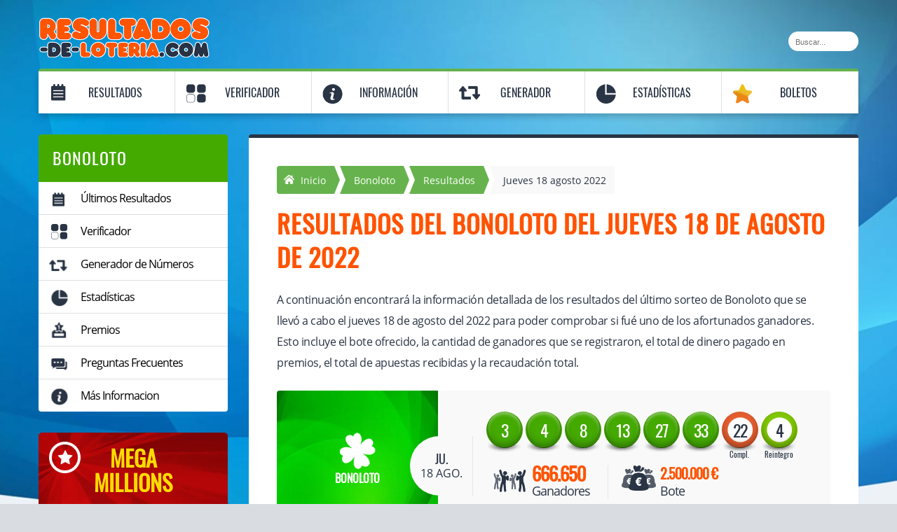

--- FILE ---
content_type: text/html; charset=utf-8
request_url: https://resultados-de-loteria.com/bonoloto/resultados/18-08-2022
body_size: 7100
content:

<!DOCTYPE html>
<html lang="es">
<head>

	<meta http-equiv="Content-Type" content="text/html; charset=utf-8">
	<title>Resultados del Bonoloto jueves 18 agosto 2022</title>
	<meta name="description" content="Resultados del último sorteo de Bonoloto incluyendo un desglose completo de premios e información del sorteo del jueves 18 agosto 2022.">
	<meta name="keyword" content="resultados de bonoloto, premios de bonoloto, numeros ganadores de bonoloto, bonoloto semanal últimos resultados">
	<meta name="author" content="resultados-de-loteria.com">
	<meta name="format-detection" content="telephone=no">
	<meta name="HandheldFriendly" content="True">
	<meta name="viewport" content="width=device-width, initial-scale=1.0">
	
	<link rel="preload" href="/fonts/opensans-regular-webfont.woff2" as="font" crossorigin="anonymous">
	<link rel="preload" href="/fonts/oswald-regular.woff2" as="font" crossorigin="anonymous">
	<style>
		@font-face{
			font-family:"Open Sans";font-style:normal;font-weight:400;font-display:swap;
			src:url("/fonts/opensans-regular-webfont.woff2") format("woff2"), url("/fonts/opensans-regular-webfont.woff") format("woff"), url("/fonts/opensans-regular-webfont.ttf") format("truetype");
		}
		@font-face{
			font-family:"Oswald";font-style:normal;font-weight:400;font-display:swap;
			src: url("/fonts/oswald-regular.woff2") format("woff2"), url("/fonts/oswald-regular.woff") format("woff"), url("/fonts/oswald-regular.ttf") format("truetype");
		}
	</style>
	
	<link href="/css/desktop?v=k4pDEOxC6Ccpqo2ToH126s4BI0sGrKsFhcq_ktwi1qo1" rel="stylesheet"/>

	
	
	<link rel="icon" type="image/png" sizes="32x32" href="/favicon-32.png">
	<link rel="icon" type="image/png" sizes="16x16" href="/favicon-16.png">
	<link rel="apple-touch-icon" href="/apple-touch-icon.png">
	
	
	
	<script>
		function addLoadEvent(n){if(window.addEventListener)window.addEventListener("load",n,!1);else if(window.attachEvent)window.attachEvent("onload",n);else{var d=window.onload;window.onload=function(){d&&d(),n()}}}
	</script>
	
	
	
	<!-- Google tag (gtag.js) -->
	<script async src="https://www.googletagmanager.com/gtag/js?id=G-995RC20ECP"></script>
	<script>
		window.dataLayer = window.dataLayer || [];
		function gtag(){dataLayer.push(arguments);}
		gtag('js', new Date());
		gtag('config', 'G-995RC20ECP');
	</script>
	
</head>
<body class="promo">

	<!-- Google Tag Manager (noscript) -->
	<noscript><iframe src="https://www.googletagmanager.com/ns.html?id=GTM-NX45MZC" height="0" width="0" style="display:none;visibility:hidden"></iframe></noscript>
	
	<a id="top"></a>
	
	<header>
		<div class="inner">
			<div class="top-bar navBar">
				
				<div class="logo"><a href="/" title="Resultados-de-Lotería.com" id="logo"><img src="/images/logo.png" alt="Resultados-de-Lotería.com Logo" width="245" height="57"></a></div>
				
					<div class="search">
						<form method="get" action="/buscar" id="search">
							<input type="text" name="addsearch" placeholder="Buscar..." class="box" style="border:none" aria-label="Buscar">
						</form>
					</div>
				
			</div>
		</div>
	</header>
	
	<div class="inner nav">
		<div class="navbar">
			<nav>
				
				
				<ul class="full">
					<li class="nav-results"><a href="/resultados" title="Resultados de Loterías">Resultados</a><span class="menu menu1"></span>
						<div class="sub subMenu1">
							<div class="menu-esp">
								<span>Loterías de España</span>
								<ul>
									<li class="apuestas"><a href="/apuestas-de-la-once/resultados" title="Resultados Juegos de la Once">Apuestas de la ONCE</a></li>
									<li class="turf"><a href="/lototurf/resultados" title="Resultados Lototurf">Lototurf</a></li>								
									<li class="cupon"><a href="/cupon-de-la-once/resultados" title="Resultados Cupón de la Once">Cupón de la ONCE</a></li>
									<li class="el-millon"><a href="/el-millon/resultados" title="Resultados El Millón">El Millón</a></li>														
									<li class="navidad-once"><a href="/sorteo-navidad-once/resultados" title="Resultados del Sorteo Navidad ONCE">Navidad ONCE</a></li>
									<li class="bonoloto"><a href="/bonoloto/resultados" title="Resultados Bonoloto">Bonoloto</a></li>
									<li class="nino"><a href="/el-nino/resultados" title="Resultados de El Niño">El Niño</a></li>
									<li class="eurojackpot"><a href="/eurojackpot/resultados" title="Resultados EuroJackpot">EuroJackpot</a></li>
									<li class="euromillions"><a href="/euromillones/resultados" title="Resultados Euromillones">Euromillones</a></li>
									<li class="euromillions"><a href="/eurodreams/resultados" title="Resultados EuroDreams">EuroDreams</a></li>
									<li class="primitiva"><a href="/la-primitiva/resultados" title="Resultados La Primitiva">La Primitiva</a></li>
									<li class="quiniela"><a href="/la-quiniela/resultados" title="Resultados La Quiniela">La Quiniela</a></li>
									<li class="navidad"><a href="/loteria-de-navidad/resultados" title="Resultados Lotería de Navidad">Lotería de Navidad</a></li>
									<li class="nacional"><a href="/loteria-nacional/resultados" title="Resultados Lotería Nacional">Lotería Nacional</a></li>
									<li class="el-gordo"><a href="/el-gordo-de-la-primitiva/resultados" title="Resultados del Gordo de la Primitiva">El Gordo</a></li>
									<li class="elige-8"><a href="/elige-8/resultados" title="Resultados del Elige 8">Elige 8</a></li>
								</ul>
							</div>
							<div class="menu-esp">
								<span>Loterías de Estados Unidos</span>
								<ul>
									<li class="powerball"><a href="/powerball/resultados" title="Resultados de Powerball">Powerball</a></li>
									<li class="mega-millions"><a href="/mega-millions/resultados" title="Resultados de Mega Millions">Mega Millions</a></li>
								</ul>
							</div>
							<div class="menu-esp">
								<span>Loterías de América Latina</span>
								<ul>
									<li class="loto-chile"><a href="/loto-chile/resultados" title="Resultados de Loto de Chile">Loto Chile</a></li>	
									<li class="baloto"><a href="/baloto/resultados" title="Resultados Baloto">Baloto</a></li>							
									<li class="loto-3"><a href="/loto-3/resultados" title="Resultados del Loto 3">Loto 3</a></li>
									<li class="ar-loto5"><a href="/loto-5-argentina/resultados" title="Resultados Loto 5">Loto 5</a></li>
									<li class="ar-loto"><a href="/loto-argentina/resultados" title="Resultados Loto Argentina">Loto Argentina</a></li>
									<li class="quini-6"><a href="/quini-6/resultados" title="Resultados Quini 6">Quini 6</a></li>
									<li class="telekino"><a href="/telekino/resultados" title="Resultados Telekino">Telekino</a></li>
									<li class="cr-lotto"><a href="/lotto-costa-rica/resultados" title="Resultados Lotto Costa Rica">Lotto de Costa Rica</a></li>
									<li class="totoloto"><a href="/totoloto/resultados" title="Resultados Totoloto">Totoloto</a></li>
									<li class="navidad"><a href="/gordo-de-navidad-argentina/resultados" title="Resultados Gordo de Navidad Argentina">Gordo de Navidad Argentina</a></li>
								</ul>
							</div>
						</div>
					</li>
					<li class="nav-checker"><a href="/verificador" title="Comprueba tu Boleto" >Verificador</a><span class="menu menu2"></span>
						<div class="sub subMenu2">
							<div class="menu-esp">
								<span>Loterías de España</span>
								<ul>
									<li class="bonoloto"><a href="/bonoloto/verificador" title="Verificador Bonoloto">Bonoloto</a></li>
									<li class="el-gordo"><a href="/el-gordo-de-la-primitiva/verificador" title="Verificador El Gordo de la Primitiva">El Gordo</a></li>
									<li class="el-millon"><a href="/el-millon/verificador" title="Verificador El Millón">El Millón</a></li>
									<li class="nino"><a href="/el-nino/verificador" title="Verificador del Ni&ntilde;o">El Ni&ntilde;o</a></li>
									<li class="eurojackpot"><a href="/eurojackpot/verificador" title="Verificador EuroJackpot">EuroJackpot</a></li>
									<li class="euromillions"><a href="/euromillones/verificador" title="Verificador Euromillones">Euromillones</a></li>
									<li class="primitiva"><a href="/la-primitiva/verificador" title="Verificador La Primitiva">La Primitiva</a></li>
									<li class="navidad"><a href="/loteria-de-navidad/verificador" title="Verificador Euromillones">Loteria de Navidad</a></li>
									<li class="nacional"><a href="/loteria-nacional/verificador" title="Verificador Lotería Nacional">Lotería Nacional</a></li>
								</ul>
							</div>
							<div class="menu-esp">
								<span>Loterías de Estados Unidos</span>
								<ul>
									<li class="powerball"><a href="/powerball/verificador" title="Verificador Powerball">Powerball</a></li>
									<li class="mega-millions"><a href="/mega-millions/verificador" title="Verificador Mega Millions">Mega Millions</a></li>
								</ul>
							</div>
							<div class="menu-esp">
								<span>Loterías de América Latina</span>
								<ul>
									<li class="loto-chile"><a href="/loto-chile/verificador" title="Verificador Loto Chile">Loto Chile</a></li>
									<li class="baloto"><a href="/baloto/verificador" title="Verificador Baloto">Baloto</a></li>
									<li class="cr-lotto"><a href="/lotto-costa-rica/verificador" title="Verificador del Lotto de Costa Rica">Lotto de Costa Rica</a></li>
									<li class="ar-loto5"><a href="/loto-5-argentina/verificador" title="Verificador Loto 5">Loto 5</a></li>
									<li class="totoloto"><a href="/totoloto/verificador" title="Verificador Totoloto">Totoloto</a></li>
									<li class="navidad"><a href="/gordo-de-navidad-argentina/verificador" title="Verificador Gordo de Navidad Argentina">Gordo de Navidad Argentina</a></li>
								</ul>
							</div>
						</div>
					</li>
					<li class="nav-info"><a href="/informacion" title="Información" >Información</a><span class="menu menu5"></span>
						<div class="sub subMenu5">
							<div class="menu-esp">
								<span>Loterías de España</span>
								<ul>
									<li class="apuestas"><a href="/apuestas-de-la-once" title="Apuestas de la Once">Apuestas de la ONCE</a></li>
									<li class="bonoloto"><a href="/bonoloto" title="Bonoloto">Bonoloto</a></li>
									<li class="cupon"><a href="/cupon-de-la-once" title="Cupón de la Once">Cupón de la ONCE</a></li>
									<li class="el-gordo"><a href="/el-gordo-de-la-primitiva" title="El Gordo de la Primitiva">El Gordo</a></li>
									<li class="el-millon"><a href="/el-millon" title="El Millón">El Millón</a></li>
									<li class="nino"><a href="/el-nino" title="Resultados de El Niño">El Niño</a></li>
									<li class="eurojackpot"><a href="/eurojackpot" title="Eurojackpot">Eurojackpot</a></li>
									<li class="euromillions"><a href="/euromillones" title="Euromillones">Euromillones</a></li>
									<li class="primitiva"><a href="/la-primitiva" title="La Primitiva">La Primitiva</a></li>
									<li class="quiniela"><a href="/la-quiniela" title="La Quiniela">La Quiniela</a></li>
									<li class="elige-8"><a href="/elige-8" title="Elige 8">Elige 8</a></li>
									<li class="navidad"><a href="/loteria-de-navidad" title="Lotería de Navidad">Lotería de Navidad</a></li>
									<li class="nacional"><a href="/loteria-nacional" title="Lotería Nacional">Lotería Nacional</a></li>
									<li class="turf"><a href="/lototurf" title="Lototurf">Lototurf</a></li>
									<li class="euromillions"><a href="/eurodreams" title="EuroDreams">EuroDreams</a></li>
								</ul>
							</div>
							<div class="menu-esp">
								<span>Loterías de Estados Unidos</span>
								<ul>
									<li class="mega-millions"><a href="/mega-millions" title="Lotería Mega Millions">Mega Millions</a></li>
									<li class="powerball"><a href="/powerball" title="Lotería Powerball">Powerball</a></li>
								</ul>
							</div>
							<div class="menu-esp">
								<span>Loterías de América Latina</span>
								<ul>
									<li class="baloto"><a href="/baloto" title="Lotería Baloto">Baloto</a></li>
									<li class="arg"><a href="/loterias-de-argentina" title="Loterías de Argentina">Loterías Argentina</a></li>
									<li class="mega-sena"><a href="/mega-sena" title="Lotería Mega Sena">Mega Sena</a></li>
									<li class="loto-chile"><a href="/loterias-de-chile" title="Loterías de Chile">Loterías de Chile</a></li>
									<li class="powerball"><a href="/loterias-de-venezuela" title="Loterías de Venezuela">Loterías Venezuela</a></li>
									<li class="cr-lotto"><a href="/lotto-costa-rica" title="Lotto Costa Rica">Lotto de Costa Rica</a></li>
									<li class="totoloto"><a href="/totoloto" title="Totoloto">Totoloto</a></li>
								</ul>
							</div>
						</div>
					</li>
					<li class="nav-generator"><a href="/generador-de-numeros" title="Generador de números">Generador</a><span class="menu menu3"></span>
						<div class="sub subMenu3">
							<div class="menu-esp">
								<span>Loterías de España</span>
								<ul>
									<li class="bonoloto"><a href="/bonoloto/generador-de-numeros" title="Generador de números Bonoloto">Bonoloto</a></li>
									<li class="el-gordo"><a href="/el-gordo-de-la-primitiva/generador-de-numeros" title="Generador de números El Gordo de la Primitiva">El Gordo</a></li>
									<li class="eurojackpot"><a href="/eurojackpot/generador-de-numeros" title="Generador de números Eurojackpot">Eurojackpot</a></li>
									<li class="euromillions"><a href="/euromillones/generador-de-numeros" title="Generador de números Euromillones">Euromillones</a></li>
									<li class="primitiva"><a href="/la-primitiva/generador-de-numeros" title="Generador de números La Primitiva">La Primitiva</a></li>
									<li class="turf"><a href="/lototurf/generador-de-numeros" title="Generador de números Lototurf">Lototurf</a></li>
								</ul>
							</div>
							<div class="menu-esp">
								<span>Loterías de Estados Unidos</span>
								<ul>
									<li class="powerball"><a href="/powerball/generador-de-numeros" title="Generador de Powerball">Powerball</a></li>
									<li class="mega-millions"><a href="/mega-millions/generador-de-numeros" title="Generador de Mega Millions">Mega Millions</a></li>	
								</ul>
							</div>
							<div class="menu-esp">
								<span>Loterías de América Latina</span>
								<ul>
									<li class="baloto"><a href="/baloto/generador-de-numeros" title="Generador de Baloto">Baloto</a></li>								
									<li class="loto-chile"><a href="/loto-chile/generador-de-numeros" title="Generador de Loto Chile">Loto Chile</a></li>															
									<li class="loto-3"><a href="/loto-3/generador-de-numeros" title="Generador del Loto 3">Loto 3</a></li>
									<li class="achunte"><a href="/al-fin-le-achunte/generador-de-numeros" title="Generador de Al Fin Le Achunté">Al Fin Le Achunté</a></li>
									<li class="ar-loto"><a href="/loto-argentina/generador-de-numeros" title="Generador de Loto Argentina">Loto Argentina</a></li>
									<li class="ar-loto5"><a href="/loto-5-argentina/generador-de-numeros" title="Generador de Loto 5">Loto 5</a></li>
									<li class="quini-6"><a href="/quini-6/generador-de-numeros" title="Generador de Quini 6">Quini 6</a></li>
									<li class="cr-lotto"><a href="/lotto-costa-rica/generador-de-numeros" title="Generador de Números del Lotto de Costa Rica">Lotto de Costa Rica</a></li>
									<li class="totoloto"><a href="/totoloto/generador-de-numeros" title="Generador de Números del Totoloto">Totoloto</a></li>
								</ul>
							</div>
						</div>
					</li>
					<li class="nav-stats"><a href="/estadisticas" title="Estadísticas">Estadísticas</a><span class="menu menu4"></span>
						<div class="sub subMenu4">
							<div class="menu-esp">
								<span>Loterías de España</span>
								<ul>
									<li class="bonoloto"><a href="/bonoloto/estadisticas" title="Estadísticas Bonoloto">Bonoloto</a></li>
									<li class="el-gordo"><a href="/el-gordo-de-la-primitiva/estadisticas" title="Estadísticas El Gordo de la Primitiva">El Gordo</a></li>
									<li class="nino"><a href="/el-nino/estadisticas" title="Estadísticas del Niño">El Niño</a></li>
									<li class="eurojackpot"><a href="/eurojackpot/estadisticas" title="Estadísticas Eurojackpot">Eurojackpot</a></li>
									<li class="euromillions"><a href="/euromillones/estadisticas" title="Estadísticas Euromillones">Euromillones</a></li>
									<li class="primitiva"><a href="/la-primitiva/estadisticas" title="Estadísticas La Primitiva">La Primitiva</a></li>
									<li class="navidad"><a href="/loteria-de-navidad/estadisticas" title="Estadísticas de la Lotería de Navidad">Lotería de Navidad</a></li>
									<li class="turf"><a href="/lototurf/estadisticas" title="Estadísticas Lototurf">Lototurf</a></li>
								</ul>
							</div>
							<div class="menu-esp">
								<span>Loterías de Estados Unidos</span>
								<ul>
									<li class="powerball"><a href="/powerball/estadisticas" title="Estadísticas Powerball">Powerball</a></li>
								</ul>
							</div>
							<div class="menu-esp">
								<span>Loterías de América Latina</span>
								<ul>
									<li class="loto-chile"><a href="/loto-chile/estadisticas" title="Estadísticas Loto Chile">Loto Chile</a></li>
								</ul>
							</div>
						</div>
					</li>
					
						<li class="nav-tickets"><a href="/boletos" title="Comprar boletos online">Boletos</a></li>
					
				</ul>
			</nav>
		</div>
	</div>
	<div class="container-fluid" id="container-fluid">

<div class="inner">

	
	
	<div class="col-xx-3" id="sidebar">
		
		

	<div class="box bonoloto">
		<div class="title">Bonoloto</div>
		<ul>
			<li class="nav-results"><a href="/bonoloto/resultados" title="&Uacute;ltimos Resultados de la Bonoloto">&Uacute;ltimos Resultados</a></li>
			<li class="nav-checker"><a href="/bonoloto/verificador" title="Verificador de la Bonoloto">Verificador</a></li>
			<li class="nav-generator"><a href="/bonoloto/generador-de-numeros" title="Generador de N&uacute;meros de la Bonoloto">Generador de N&uacute;meros</a></li>
			<li class="nav-stats"><a href="/bonoloto/estadisticas" title="Estadísticas de la Bonoloto">Estadísticas</a></li>
			<li class="nav-prizes"><a href="/bonoloto/premios" title="Premios de la Bonoloto">Premios</a></li>
			<li class="nav-faq"><a href="/bonoloto/faqs" title="Preguntas Frecuentes de la Bonoloto">Preguntas Frecuentes</a></li>
			<li class="nav-info"><a href="/bonoloto" title="Información de la Bonoloto">Más Informacion</a></li>
		</ul>
	</div>
	

		
				<div class="usa-bnr">
					<span>Mega<br>Millions</span>
					<div class="jackpot">
						<p>Próximo bote</p>
						<span>266.000.000 $</span>
					</div>
					
						<a href="/es/juega/mega-millions" class="btn" rel="nofollow" target="_blank" title="Juega Ahora">Juega Ahora</a>
					
				</div>
			
			
		
	</div>
	


	<div class="col-xx-9" id="content">
		
		<ol id="breadcrumb" itemscope itemtype="http://schema.org/BreadcrumbList">
			<li itemprop="itemListElement" itemscope itemtype="http://schema.org/ListItem"><a href="/" title="Resultados-de-Lotería.com" itemprop="item" class="sprite"><span itemprop="name">Inicio</span></a><meta itemprop="position" content="1" /></li>
			<li itemprop="itemListElement" itemscope itemtype="http://schema.org/ListItem"><a href="/bonoloto" title="Bonoloto" itemprop="item"><span itemprop="name">Bonoloto</span></a><meta itemprop="position" content="2" /></li>
			<li itemprop="itemListElement" itemscope itemtype="http://schema.org/ListItem"><a href="/bonoloto/resultados" title="Resultados de Bonoloto" itemprop="item"><span itemprop="name">Resultados</span></a><meta itemprop="position" content="3" /></li>
			<li>Jueves 18 agosto 2022</li>
		</ol>

		<h1>Resultados del Bonoloto del jueves 18 de agosto de 2022</h1>

		<p>A continuación encontrará la información detallada de los resultados del último sorteo de Bonoloto que se llevó a cabo el jueves 18 de agosto del 2022 para poder comprobar si fué uno de los afortunados ganadores. Esto incluye el bote ofrecido, la cantidad de ganadores que se registraron, el total de dinero pagado en premios, el total de apuestas recibidas y la recaudación total.</p>
		
		<div class="results latest-result">

			<div class="col-xx-12 box bonoloto">
				<div class="elem1 sprite">Bonoloto</div>
				<div class="elem2"><span>ju.</span> 18 ago.</div>
				
				<div class="col-2">
					<ul class="balls big">
						
							<li class="ball">3</li>
						
							<li class="ball">4</li>
						
							<li class="ball">8</li>
						
							<li class="ball">13</li>
						
							<li class="ball">27</li>
						
							<li class="ball">33</li>
						
							<li class="bonus-ball bonus">22</li>
						
							<li class="reintegro bonus">4</li>
						
					</ul>
					<div class="elem3 sprite">
						<span>
							666.650
							
						</span> Ganadores
					</div>
					<div class="elem4 sprite">
						<span>
							2.500.000 &euro;
							
						</span> Bote
					</div>
				</div>
				
			</div>

		</div>

		<div id="bnr-ad">
	
		<script async src="//pagead2.googlesyndication.com/pagead/js/adsbygoogle.js"></script>
			<ins class="adsbygoogle"
			 style="display:block"
			data-ad-client="ca-pub-1256563260643852"
			data-ad-slot="8398898617"
			data-ad-format="auto"></ins>
		<script>(adsbygoogle = window.adsbygoogle || []).push({});</script>
	
</div><br>
		
		<p>Podrá incluso ver a continuación la cantidad de ganadores que hubo en cada categoría de premios y el valor de los premios que obtuvieron. Use los botones que encontrará al final de la página para ver la información de otros sorteos.</p>
			
		
		
			
			<table class="resultsTable noHover mobFormat">
				<thead>
					<tr>
						<th>Categoría</th>
						<th style="text-align: right;">Premio por ganador</th>
						<th style="text-align: right;">Total ganado</th>
						<th style="text-align: right;">Ganadores</th>
					</tr>
				</thead>
				<tbody>
					
						<tr>
							<td class="colour noBefore">
								6 Aciertos<br>
								
									<img src="/images/balls/bonoloto/match6.png" alt="6 Aciertos">
								
							</td>
							<td style="text-align: right;" class="nowrap" data-title="Premio por ganador">2.500.000 &euro;</td>
							<td style="text-align: right;" class="nowrap" data-title="Total ganado">0 &euro;</td>
							<td style="text-align: right;" class="nowrap" data-title="Total ganadores">
								
									<span style="font-weight: bold; color: #F00;">Acumulado</span> 
								0
							</td>
						</tr>
					
						<tr>
							<td class="colour noBefore">
								5 Aciertos + Complementario<br>
								
									<img src="/images/balls/bonoloto/match5-complementario.png" alt="5 Aciertos + Complementario">
								
							</td>
							<td style="text-align: right;" class="nowrap" data-title="Premio por ganador">58.750 &euro;</td>
							<td style="text-align: right;" class="nowrap" data-title="Total ganado">176.250 &euro;</td>
							<td style="text-align: right;" class="nowrap" data-title="Total ganadores">
								3
							</td>
						</tr>
					
						<tr>
							<td class="colour noBefore">
								5 Aciertos<br>
								
									<img src="/images/balls/bonoloto/match5.png" alt="5 Aciertos">
								
							</td>
							<td style="text-align: right;" class="nowrap" data-title="Premio por ganador">694 &euro;</td>
							<td style="text-align: right;" class="nowrap" data-title="Total ganado">88.125 &euro;</td>
							<td style="text-align: right;" class="nowrap" data-title="Total ganadores">
								127
							</td>
						</tr>
					
						<tr>
							<td class="colour noBefore">
								4 Aciertos<br>
								
									<img src="/images/balls/bonoloto/match4.png" alt="4 Aciertos">
								
							</td>
							<td style="text-align: right;" class="nowrap" data-title="Premio por ganador">20 &euro;</td>
							<td style="text-align: right;" class="nowrap" data-title="Total ganado">139.550 &euro;</td>
							<td style="text-align: right;" class="nowrap" data-title="Total ganadores">
								7.109
							</td>
						</tr>
					
						<tr>
							<td class="colour noBefore">
								3 Aciertos<br>
								
									<img src="/images/balls/bonoloto/match3.png" alt="3 Aciertos">
								
							</td>
							<td style="text-align: right;" class="nowrap" data-title="Premio por ganador">4 &euro;</td>
							<td style="text-align: right;" class="nowrap" data-title="Total ganado">478.428 &euro;</td>
							<td style="text-align: right;" class="nowrap" data-title="Total ganadores">
								119.607
							</td>
						</tr>
					
						<tr>
							<td class="colour noBefore">
								0 Aciertos + Reintegro<br>
								
									<img src="/images/balls/bonoloto/match0-reintegro.png" alt="0 Aciertos + Reintegro">
								
							</td>
							<td style="text-align: right;" class="nowrap" data-title="Premio por ganador">1 &euro;</td>
							<td style="text-align: right;" class="nowrap" data-title="Total ganado">269.902 &euro;</td>
							<td style="text-align: right;" class="nowrap" data-title="Total ganadores">
								539.804
							</td>
						</tr>
					
						<tr style="background-color: #CCC;">
							<td class="colour noBefore">
								Total<br>
								
							</td>
							<td style="text-align: right;" class="nowrap" data-title="Premio por ganador">-</td>
							<td style="text-align: right;" class="nowrap" data-title="Total ganado">1.152.255 &euro;</td>
							<td style="text-align: right;" class="nowrap" data-title="Total ganadores">
								666.650
							</td>
						</tr>
					
				</tbody>
			</table>

		
	
		<table class="prize-breakdown">
			<thead>
				<tr>
					<th style="text-align: left;">Más detalles sobre este sorteo de la Bonoloto</th>
				</tr>
			</thead>
			<tbody>
				
					<tr><td style="text-align: left;"><p>Los billetes ganadores con 5 aciertos y la Complementario se vendieron en Ourense, Zaragoza y en linea.</p></td></tr>
				
					<tr>
						<td style="text-align: left;">
							<strong>Total de Apuestas Recibidas:</strong> 
							5.390.237
						</td>
					</tr>
				
					<tr>
						<td style="text-align: left;">
							<strong>Recaudaci&oacute;n Total:</strong> 
							2.695.119
						</td>
					</tr>
				
					<tr>
						<td style="text-align: left;">
							<strong>Total Pagado en Premios:</strong> 
							1.482.315
						</td>
					</tr>
							
			</tbody>
		</table>
	
		<div class="button-box">
			
				<a href="/bonoloto/resultados/17-08-2022" class="btn btn-left">Resultado anterior</a>
			
				<a href="/bonoloto/resultados/19-08-2022" class="btn btn-right">Siguiente resultado</a>
			
		</div>
		
	</div>

</div>

	</div>
	
	<footer>
		<div class="inner">
			<div class="col-xx-12 row centred">
				<div class="col-xx-4 logo">
					<a href="/" title="Resultados-de-Lotería.com"><img src="/images/logo.png" alt="Resultados-de-Lotería.com Logo" width="175" height="41"></a>
					<p>&copy; Copyright 2026 Resultados-de-Lotería.com</p>
				</div>
				
				<div class="col-xx-4">
					<ul class="social">
						<!-- <li><a href="https://www.facebook.com/siyofuerarico" target="_blank" title="Página de Facebook de Resultados-de-Lotería.com" class="facebook sprite transition" id="facebook"></a></li>
						<li><a href="https://x.com/loteriascom" target="_blank" title="Página de Twitter Resultados-de-Lotería.com" class="twitter sprite transition"></a></li> -->
					</ul>
				</div>
	
				<div class="col-xx-4 small-bits">
					<ul>
						<li><a href="/sobre-nosotros" title="Sobre Nosotros">Sobre Nosotros</a></li>
						<li><a href="/cookies" title="Cookies de Resultados-de-Lotería.com">Cookies</a></li>
						<li><a href="/aviso-legal" title="Aviso Legal de Resultados-de-Lotería.com">Aviso Legal</a></li>
						<li><a href="/mapa-del-sitio" title="Mapa Web de Resultados-de-Lotería.com">Mapa Web</a></li>					
						<li><a href="/contactanos" title="Contacto de Resultados-de-Lotería.com">Contáctanos</a></li>
					</ul>
				</div>
			</div>
		</div>
		
		

	</footer>
	
	<script src="/js/functions?v=RDsmv-uRv3jaKL2N_MiVQvKBLml933IsHixvNv87abg1"></script>

	
	

</body>
</html>

--- FILE ---
content_type: text/html; charset=utf-8
request_url: https://www.google.com/recaptcha/api2/aframe
body_size: 267
content:
<!DOCTYPE HTML><html><head><meta http-equiv="content-type" content="text/html; charset=UTF-8"></head><body><script nonce="XSk0ykKEYAQOlmYYr0i9ag">/** Anti-fraud and anti-abuse applications only. See google.com/recaptcha */ try{var clients={'sodar':'https://pagead2.googlesyndication.com/pagead/sodar?'};window.addEventListener("message",function(a){try{if(a.source===window.parent){var b=JSON.parse(a.data);var c=clients[b['id']];if(c){var d=document.createElement('img');d.src=c+b['params']+'&rc='+(localStorage.getItem("rc::a")?sessionStorage.getItem("rc::b"):"");window.document.body.appendChild(d);sessionStorage.setItem("rc::e",parseInt(sessionStorage.getItem("rc::e")||0)+1);localStorage.setItem("rc::h",'1769062054189');}}}catch(b){}});window.parent.postMessage("_grecaptcha_ready", "*");}catch(b){}</script></body></html>